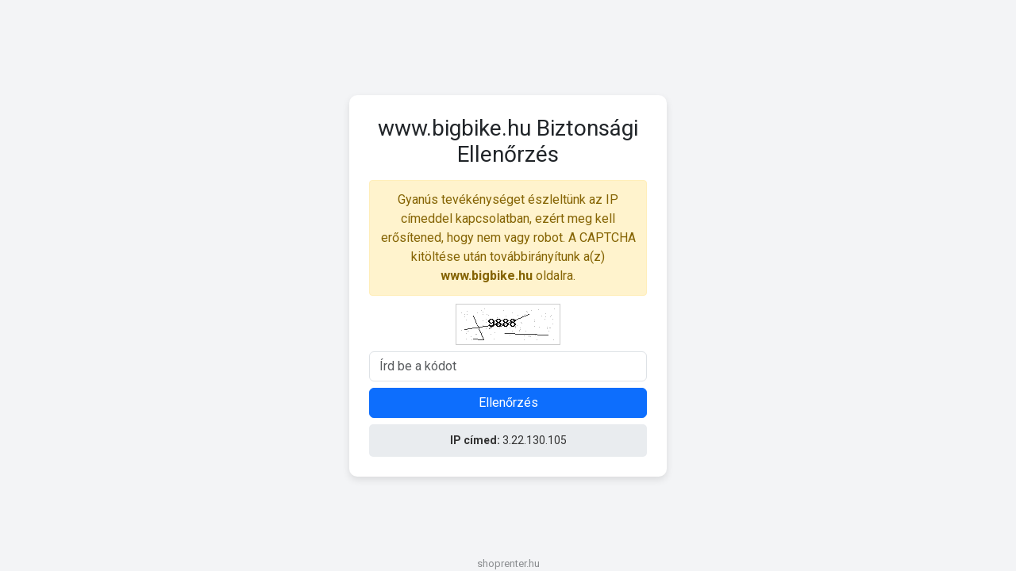

--- FILE ---
content_type: text/html; charset=UTF-8
request_url: https://www.bigbike.hu/shimano-bb-un300-68122mm-negyszogtengelyes-kozepcsapagy-2090
body_size: 2083
content:

<!DOCTYPE html>
<html lang="hu">
<head>
    <meta name="robots" content="noindex, nofollow">
    <meta charset="UTF-8">
    <meta name="viewport" content="width=device-width, initial-scale=1.0">
    <title>Biztonsági Ellenőrzés</title>
    <link href="https://cdn.jsdelivr.net/npm/bootstrap@5.3.0/dist/css/bootstrap.min.css" rel="stylesheet">
    <link href="https://fonts.googleapis.com/css2?family=Roboto:wght@300;400;700&display=swap" rel="stylesheet">
    <script>
        function reload() {
            window.location.replace(window.location.href);
        }

        function startCountdown() {
            let counter = 5;
            const countdownElement = document.getElementById("countdown");
            countdownElement.style.display = "block";

            const interval = setInterval(() => {
                countdownElement.innerText = `Az oldal ${counter} másodperc múlva frissül...`;
                counter--;
                if (counter < 0) {
                    clearInterval(interval);
                    reload();
                }
            }, 1000);
        }
    </script>
    <link rel="stylesheet" href="https://captcha.shoprenter.hu/style.css" type="text/css"/>
</head>
<body>

<div class="container captcha-container">
    <h3 class="mb-3 text-center">www.bigbike.hu Biztonsági Ellenőrzés</h3>

    <div class="info-box mb-2 text-center">
        Gyanús tevékénységet észleltünk az IP címeddel kapcsolatban, ezért meg kell erősítened, hogy nem vagy robot. A CAPTCHA kitöltése után továbbirányítunk a(z) <strong>www.bigbike.hu</strong> oldalra.
    </div>

    <img src="/captcha.png" class="captcha-img mb-2" alt="CAPTCHA">

    <form method="post">
        <div class="form-group mb-2">
            <input type="text" name="captcha" class="form-control" placeholder="Írd be a kódot" required>
        </div>
        <button type="submit" class="btn btn-primary w-100">Ellenőrzés</button>
    </form>

    
    <div id="countdown" class="mb-3 text-success"></div>

    
    <div class="ip-box mt-2">
        <strong>IP címed:</strong> 3.22.130.105    </div>
</div>


<div id="shoprenter">shoprenter.hu</div>
</body>
</html>
